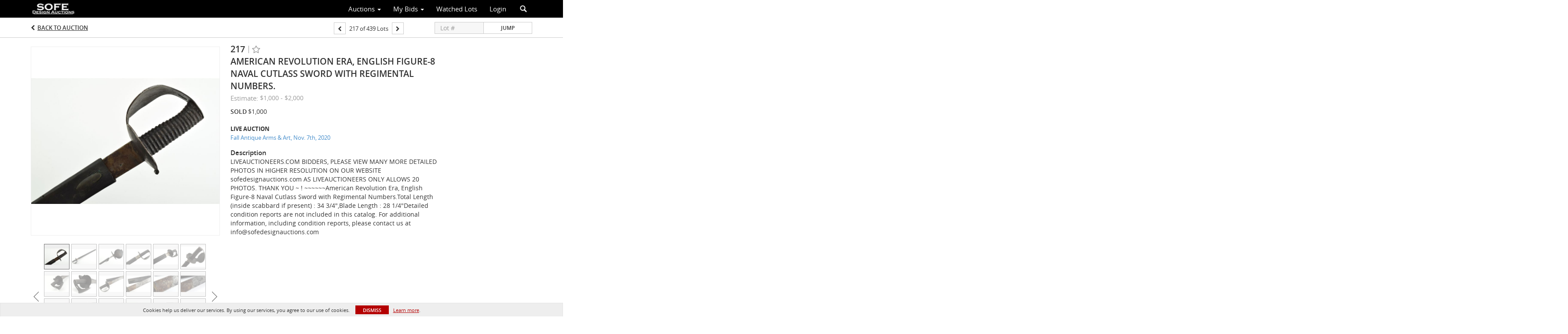

--- FILE ---
content_type: text/plain
request_url: https://www.google-analytics.com/j/collect?v=1&_v=j102&a=1125111156&t=pageview&_s=1&dl=https%3A%2F%2Fbid.sofedesignauctions.com%2Flots%2Fview%2F4-13G6XO%2Famerican-revolution-era-english-figure-8-naval-cutlass-sword-with-regimental-numbers&ul=en-us%40posix&dt=American%20Revolution%20Era%2C%20English%20Figure-8%20Naval%20Cutlass%20Sword%20with%20Regimental%20Numbers.%20%7C%20Sofe%20Design%20Auctions&sr=1280x720&vp=1280x720&_u=IEBAAEABAAAAACAAI~&jid=190395848&gjid=318518453&cid=1445051430.1769094975&tid=UA-143657183-12&_gid=794066798.1769094975&_r=1&_slc=1&z=217354381
body_size: -454
content:
2,cG-B51KG20R8F